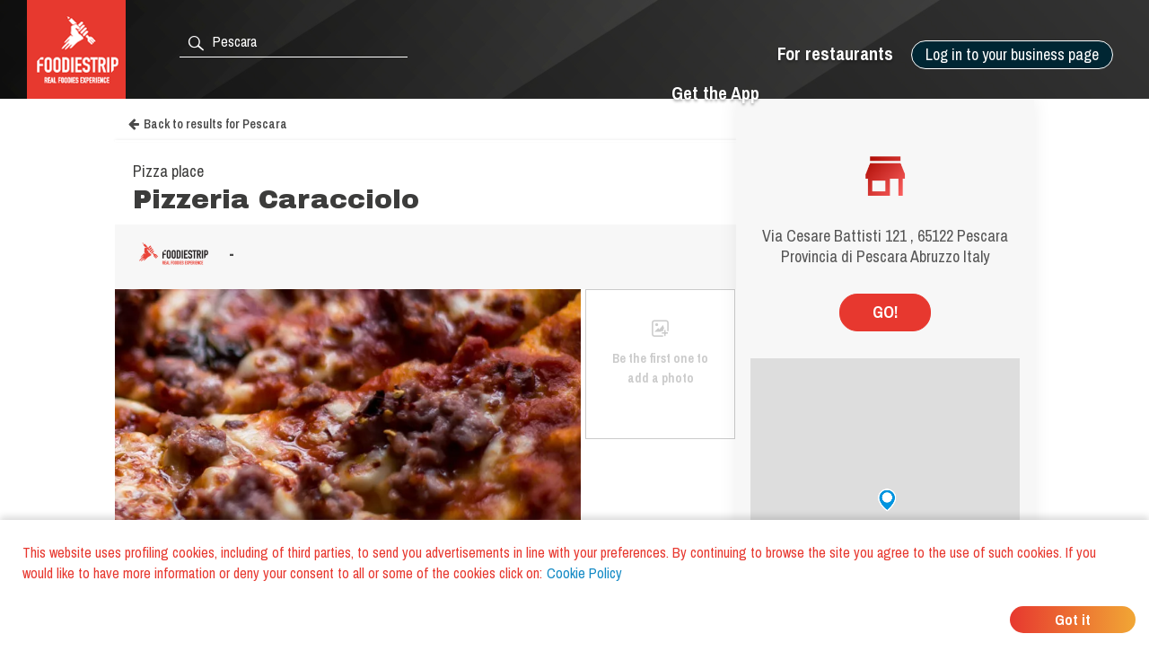

--- FILE ---
content_type: text/html; charset=utf-8
request_url: https://www.foodiestrip.com/en/restaurant/pizzeria-caracciolo-via-cesare-battisti-121-65122-pescara-italia
body_size: 6970
content:

    <!doctype html>
    <html lang="en">
      <head>
        <title data-react-helmet="true">Pizzeria Caracciolo Pizza place Pescara | foodiestrip.com</title>
        <meta data-react-helmet="true" name="description" content="Pizzeria Caracciolo Pizza place Pescara. Services: Catering, Take away. Type of cuisine: Mediterranean. | Pizza place, Happy Hour &amp; After-dinner, Wine Bar, Diner Italy foodiestrip.com"/><meta data-react-helmet="true" name="keywords" content="Pizzeria Caracciolo, Pescara, Pizzeria Caracciolo Pescara, Pizza place  Pescara, Pizza place Pizzeria Caracciolo, Happy Hour &amp; After-dinner Pizzeria Caracciolo, Wine Bar Pizzeria Caracciolo, Diner Pizzeria Caracciolo, Pizza place, Happy Hour &amp; After-dinner, Wine Bar, Diner, Mediterranean, Children, Young, Friends, Single"/><meta data-react-helmet="true" charset="utf-8"/><meta data-react-helmet="true" name="viewport" content="width=device-width, initial-scale=1"/><meta data-react-helmet="true" name="twitter:card" content="summary_large_image"/><meta data-react-helmet="true" name="twitter:site" content="@foodiestrip"/><meta data-react-helmet="true" name="twitter:site:id" content="1410584732"/><meta data-react-helmet="true" name="twitter:creator:id" content="1410584732"/><meta data-react-helmet="true" name="twitter:creator" content="@foodiestrip"/><meta data-react-helmet="true" name="twitter:title" content="Pizzeria Caracciolo Pizza place Pescara | foodiestrip.com"/><meta data-react-helmet="true" name="twitter:description" content="Pizzeria Caracciolo Pizza place Pescara. Services: Catering, Take away. Type of cuisine: Mediterranean. | Pizza place, Happy Hour &amp; After-dinner, Wine Bar, Diner Italy foodiestrip.com"/><meta data-react-helmet="true" name="twitter:image" content="https://cdn.foodiestrip.com/mobile/category_placeholder/category_9/category9-11.jpg"/><meta data-react-helmet="true" name="twitter:image:alt" content="restaurant_detail-t"/><meta data-react-helmet="true" property="fb:app_id" content="421144588025579"/><meta data-react-helmet="true" property="og:url" content="https://www.foodiestrip.com/en/restaurant/pizzeria-caracciolo-via-cesare-battisti-121-65122-pescara-italia"/><meta data-react-helmet="true" property="og:title" content="Pizzeria Caracciolo Pizza place Pescara | foodiestrip.com"/><meta data-react-helmet="true" property="og:type" content="article"/><meta data-react-helmet="true" property="og:site_name" content="foodiestrip.com"/><meta data-react-helmet="true" property="og:image" content="https://cdn.foodiestrip.com/mobile/category_placeholder/category_9/category9-11.jpg"/><meta data-react-helmet="true" property="og:description" content="Pizzeria Caracciolo Pizza place Pescara. Services: Catering, Take away. Type of cuisine: Mediterranean. | Pizza place, Happy Hour &amp; After-dinner, Wine Bar, Diner Italy foodiestrip.com"/><meta data-react-helmet="true" property="Dc.title" content="Pizzeria Caracciolo Pizza place Pescara"/><meta data-react-helmet="true" property="geo.region" content="IT-PE"/><meta data-react-helmet="true" property="geo.region" content="IT-01"/><meta data-react-helmet="true" property="geo.placename" content="Pescara"/><meta data-react-helmet="true" property="geo.position" content="42.472916;14.205322"/><meta data-react-helmet="true" property="ICBM" content="42.472916,14.205322"/>
        <link data-react-helmet="true" rel="alternate" hreflang="en" href="https://www.foodiestrip.com/en/restaurant/pizzeria-caracciolo-via-cesare-battisti-121-65122-pescara-italia"/><link data-react-helmet="true" rel="alternate" hreflang="it" href="https://www.foodiestrip.com/it/ristorante/pizzeria-caracciolo-via-cesare-battisti-121-65122-pescara-italia"/><link data-react-helmet="true" rel="alternate" hreflang="x-default" href="https://www.foodiestrip.com/restaurant/pizzeria-caracciolo-via-cesare-battisti-121-65122-pescara-italia"/>

        <link rel="shortcut icon" href="https://cdn.foodiestrip.com/favicon/favicon.ico?v=2">
        <link rel="apple-touch-icon" sizes="57x57" href="https://cdn.foodiestrip.com/favicon/apple-icon-57x57.png?v=2">
        <link rel="apple-touch-icon" sizes="60x60" href="https://cdn.foodiestrip.com/favicon/apple-icon-60x60.png?v=2">
        <link rel="apple-touch-icon" sizes="72x72" href="https://cdn.foodiestrip.com/favicon/apple-icon-72x72.png?v=2">
        <link rel="apple-touch-icon" sizes="76x76" href="https://cdn.foodiestrip.com/favicon/apple-icon-76x76.png?v=2">
        <link rel="apple-touch-icon" sizes="114x114" href="https://cdn.foodiestrip.com/favicon/apple-icon-114x114.png?v=2">
        <link rel="apple-touch-icon" sizes="120x120" href="https://cdn.foodiestrip.com/favicon/apple-icon-120x120.png?v=2">
        <link rel="apple-touch-icon" sizes="144x144" href="https://cdn.foodiestrip.com/favicon/apple-icon-144x144.png?v=2">
        <link rel="apple-touch-icon" sizes="152x152" href="https://cdn.foodiestrip.com/favicon/apple-icon-152x152.png?v=2">
        <link rel="apple-touch-icon" sizes="180x180" href="https://cdn.foodiestrip.com/favicon/apple-icon-180x180.png?v=2">
        <link rel="icon" type="image/png" sizes="192x192"  href="https://cdn.foodiestrip.com/favicon/android-icon-192x192.png?v=2">
        <link rel="icon" type="image/png" sizes="32x32" href="https://cdn.foodiestrip.com/favicon/favicon-32x32.png?v=2">
        <link rel="icon" type="image/png" sizes="96x96" href="https://cdn.foodiestrip.com/favicon/favicon-96x96.png?v=2">
        <link rel="icon" type="image/png" sizes="16x16" href="https://cdn.foodiestrip.com/favicon/favicon-16x16.png?v=2">
        <link rel="manifest" href="/public/manifest.json">
        <meta name="msapplication-TileColor" content="#ffffff">
        <meta name="msapplication-TileImage" content="https://cdn.foodiestrip.com/favicon/ms-icon-144x144.png">
        <meta name="viewport" content="width=device-width, initial-scale=1.0">
        <meta name="version" content="1.0.0">
        <meta name="hostname" content="U2FsdGVkX18tP8iazmdarEWedXhYrTv1Hv335NQxb7t3Jq/Q4XNqGy/9HxMG87JH">
        <meta name="apple-mobile-web-app-title" content="foodiestrip.com">
        <meta name="apple-itunes-app" content="app-id=1288164525">
        <meta name="theme-color" content="#E7382F">
        <meta name="msapplication-TileColor" content="#E7382F">
        <meta name="msapplication-navbutton-color" content="#E7382F">
        <meta name="apple-mobile-web-app-status-bar-style" content="#E7382F">
        <link href="https://fonts.googleapis.com/css?family=Archivo+Black|Archivo+Narrow:400,600,700&amp;subset=latin-ext" rel="stylesheet">
        <link rel="stylesheet" href="/public/css/normalize.css">
        <link rel="stylesheet" href="/public/css/foodiestrip.css">
        <link rel="stylesheet" href="/public/css/reservation.css">
        <link rel="stylesheet" href="/public/css/foodiestrip-business.css">
        <link rel="stylesheet" href="/public/css/fluid.css">
        <link rel="stylesheet" href="/public/css/responsive.css">
        <link rel="stylesheet" href="/public/css/datepicker.css">
        <link rel="stylesheet" href="/public/css/loaders.css">
        <link rel="stylesheet" href="https://cdn.foodiestrip.com/fonticons/css/icons_v15.css">
        <link rel="stylesheet" href="/public/css/font-awesome/css/font-awesome.min.css">
        <link
          rel="stylesheet" href="https://unpkg.com/leaflet@1.1.0/dist/leaflet.css"
        />
        <link rel="stylesheet" href="https://cdnjs.cloudflare.com/ajax/libs/animate.css/3.5.2/animate.min.css">
        <link rel="stylesheet" href="/public/css/bundle.css">
        <link rel="stylesheet" href="/public/css/react-table.css">
        <link rel="stylesheet" type="text/css" href="https://cdnjs.cloudflare.com/ajax/libs/slick-carousel/1.6.0/slick.min.css" />
        <link rel="stylesheet" type="text/css" href="https://cdnjs.cloudflare.com/ajax/libs/slick-carousel/1.6.0/slick-theme.min.css" />
        <!--[if lt IE 9]>
          <script src="//cdnjs.cloudflare.com/ajax/libs/html5shiv/3.7.3/html5shiv.min.js"></script>
        <![endif]-->
      </head>
      <body>
        <div id="app"><div data-radium="true" data-reactroot="" data-reactid="1" data-react-checksum="-575273477"><div class="container" style="margin:0 auto;padding:0px;max-width:none;width:100%;" data-reactid="2"><div data-reactid="3"></div><div id="userLocator" data-reactid="4"></div><div class="verify-ownership-container hidden" data-reactid="5"><div class="verify-ownership-restaurant-name" data-reactid="6"><!-- react-text: 7 -->PENDING REQUEST<!-- /react-text --><span class="verify-ownership-click-here" data-reactid="8">Click here</span></div><div class="verify-ownership-close" data-reactid="9"><i class="icon icon-test-cancel-24" data-reactid="10"></i></div></div><div data-reactid="11"><!-- react-empty: 12 --><div data-reactid="13"><header class="row" data-reactid="14"><div data-reactid="15"><div class="
            row 
            
          " id="header" style="background-color:transparent;background-image:url(&#x27;https://cdn.foodiestrip.com/banner/banner-foodiestrip-header.png&#x27;);background-size:cover;" data-reactid="16"><div class="logo-foodiestrip" data-reactid="17"><a class="" style="color:#83b327;text-decoration:none;" title="reviews restaurants | foodiestrip.com" href="/en/" data-reactid="18"><div style="float:left;" data-reactid="19"><img style="height:110px;" class="logo_header_desktop" src="https://cdn.foodiestrip.com/logo/logo-quadrato-foodiestrip.png" alt="foodiestrip-logos" data-reactid="20"/><img class="logo_header_mobile" src="https://cdn.foodiestrip.com/logo/logo-quadrato-foodiestrip-mobile.png" alt="foodiestrip-logos" data-reactid="21"/></div></a></div><div class="search hiddenMobileInput" style="z-index:0;" data-reactid="22"><div class="inputContainer hiddenMobile" data-reactid="23"><div class="search-input-container" data-reactid="24"><div style="position:absolute;color:#ffffff;left:7px;top:7px;font-size:23px;z-index:0;" data-reactid="25"><i class="icon icon-search-24" data-reactid="26"></i></div><input type="text" autocomplete="off" value="" id="where" class="cityInput-textinput" placeholder="Look for a city or a restaurant" data-reactid="27"/></div></div><div class="" data-reactid="28"><button style="outline:none;" class="header_button opencloseMobile hiddenMobile" data-reactid="29"><i class="icon icon-cancel-24" data-reactid="30"></i></button><button style="outline:none;" class="header_button opencloseMobile showMobile" data-reactid="31"><i class="icon icon-search-24" data-reactid="32"></i></button></div></div><div style="position:relative;" data-reactid="33"><div class="userMenu" data-radium="true" data-reactid="34"><button class="header_button buttonMenu opencloseMobile " data-reactid="35"><i class="icon icon-user-menu-24" data-reactid="36"></i></button><nav data-radium="true" data-reactid="37"><div id="userMenu" data-radium="true" data-reactid="38"><div class="top-menu" data-radium="true" data-reactid="39"><div class="desktop-user-menu" data-radium="true" data-reactid="40"><div data-reactid="41"><div class="menu-item user-menu-link-button  download-app-user-menu-app" data-reactid="42">Log in to your business page</div></div><a href="/en/business/free-web-tools-for-restaurant" class="menu-item user-menu-link download-app-user-menu-app" target="_self" data-reactid="43">For restaurants</a><a href="/download-app" class="menu-item user-menu-link download-app-user-menu-app" target="_self" data-reactid="44">Get the App</a></div></div><div class="megamenupanel hideMegamenu " data-reactid="45"><div class="megamenuContainer" data-reactid="46"><div class="userMenu-big-menu-column" data-reactid="47"><div class="userMenu-big-menu-column-center" data-reactid="48"><div class="userMenu-big-menu-column-block" data-reactid="49"><div data-reactid="50"><button class="userMenu-big-menu-business-button" style="outline:none;" data-reactid="51">Claim your Business Page</button></div><div data-reactid="52"><div class="megamenuLink" data-reactid="53"><a target="_self" class="userMenu-big-menu-link blue-button-link" href="https://backoffice.foodiestrip.com/en/" title="Go to your Business Page" data-reactid="54">Go to your Business Page</a></div></div></div></div></div><div class="userMenu-big-menu-column" data-reactid="55"><div class="userMenu-big-menu-column-center" data-reactid="56"><div class="userMenu-big-menu-column-block" data-reactid="57"><h2 class="userMenu-big-menu-title closeLinkTitle" data-reactid="58">Store</h2><div class="linkgroup closeLinkGroup" data-reactid="59"><div class="megamenuLink" data-reactid="60"><a target="_self" class="userMenu-big-menu-link" href="/en/cart" title="Your cart" data-reactid="61">Your cart</a></div><div class="megamenuLink" data-reactid="62"><a target="_self" class="userMenu-big-menu-link" href="/en/business/promo" title="Our products" data-reactid="63">Our products</a></div><div class="megamenuLink" data-reactid="64"><a target="_self" class="userMenu-big-menu-link" href="/en/billing-activity" title="Your orders" data-reactid="65">Your orders</a></div></div></div></div></div><div class="userMenu-big-menu-column" data-reactid="66"><div class="userMenu-big-menu-column-center" data-reactid="67"><div class="userMenu-big-menu-column-block" data-reactid="68"><h2 class="userMenu-big-menu-title closeLinkTitle" data-reactid="69">Business page guide</h2><div class="linkgroup closeLinkGroup" data-reactid="70"><div class="megamenuLink" data-reactid="71"><a target="_self" class="userMenu-big-menu-link" href="/en/business/manage-page" title="Manage your page" data-reactid="72">Manage your page</a></div><div class="megamenuLink" data-reactid="73"><a target="_self" class="userMenu-big-menu-link" href="/en/business/manage-page#add-assistants" title="Add assistants" data-reactid="74">Add assistants</a></div><div class="megamenuLink" data-reactid="75"><a target="_self" class="userMenu-big-menu-link" href="/en/business/manage-your-photos" title="Manage your photos" data-reactid="76">Manage your photos</a></div><div class="megamenuLink" data-reactid="77"><a target="_self" class="userMenu-big-menu-link" href="/en/business/social-media-plan" title="Social media plan" data-reactid="78">Social media plan</a></div></div></div></div></div><div class="userMenu-big-menu-column" data-reactid="79"><div class="userMenu-big-menu-column-center" data-reactid="80"><div class="userMenu-big-menu-column-block" data-reactid="81"><h2 class="userMenu-big-menu-title closeLinkTitle" data-reactid="82">Support</h2><div class="linkgroup closeLinkGroup" data-reactid="83"><div class="megamenuLink" data-reactid="84"><a target="_self" class="userMenu-big-menu-link" href="/en/business/sign-up" title="Claim your Business Page" data-reactid="85">Claim your Business Page</a></div><div class="megamenuLink" data-reactid="86"><a target="_self" class="userMenu-big-menu-link" href="https://backoffice.foodiestrip.com/en/" title="Go to your Business Page" data-reactid="87">Go to your Business Page</a></div><div class="megamenuLink" data-reactid="88"><a target="_self" class="userMenu-big-menu-link" href="/en/contact-us/" title="Contact us" data-reactid="89">Contact us</a></div></div></div></div></div></div></div></div></nav><div class="megamenuCloser" data-reactid="90"></div></div></div><div class="headerBackground" data-reactid="91"></div></div></div></header><div class="detailsContainer" data-reactid="92"><div class="detailsContainerInner" data-reactid="93"><div class="reservation-container" id="reservation-tab" data-reactid="94"><div class="reservation-inner" data-reactid="95"><div data-reactid="96"><div class="reservation-image-container" data-reactid="97"><img class="reservation-email-sent-image" alt="email-sent" title="email-sent" src="https://cdn.foodiestrip.com/reservation/orari-owner.png" data-reactid="98"/></div><div class="reservation-thank-you-message" style="padding-top:0px;" data-reactid="99">Via Cesare Battisti 121 , 65122 Pescara Provincia di Pescara Abruzzo Italy</div><div style="margin-top:30px;width:100px;" class="show-more-results reverse-color" data-reactid="100">GO!</div><div style="margin-top:30px;" data-reactid="101"><div data-reactid="102"><link rel="stylesheet" href="https://unpkg.com/leaflet@1.1.0/dist/leaflet.css" integrity="sha512-wcw6ts8Anuw10Mzh9Ytw4pylW8+NAD4ch3lqm9lzAsTxg0GFeJgoAtxuCLREZSC5lUXdVyo/7yfsqFjQ4S+aKw==" crossorigin="" data-reactid="103"/><script src="https://unpkg.com/leaflet@1.1.0/dist/leaflet.js" integrity="sha512-mNqn2Wg7tSToJhvHcqfzLMU6J4mkOImSPTxVZAdo+lcPlk+GhZmYgACEe0x35K7YzW1zJ7XyJV/TT1MrdXvMcA==" crossorigin="" data-reactid="104"></script><div class="mapWrapper" data-reactid="105"><div id="restaurantMapLateral" style="height:350px;z-index:1;" data-reactid="106"></div></div></div></div></div></div></div><div class="restaurant-details-left-column" itemscope="" itemtype="http://schema.org/Restaurant" data-reactid="107"><meta itemprop="url" content="https://foodiestrip.com/en/restaurant/pizzeria-caracciolo-via-cesare-battisti-121-65122-pescara-italia" data-reactid="108"/><div class="item-head" data-reactid="109"><div data-reactid="110"><a class="foodiestrip_back_to_results" title="" alt="Go back to the result list for null with latitude  undefined and longitude undefined" data-reactid="111"><i class="fa fa-arrow-left" style="margin-left:15px;margin-right:5px;" data-reactid="112"></i><!-- react-text: 113 -->Back to results<!-- /react-text --></a><div class="details-shadow-back-to-results" data-reactid="114"></div><div class="restaurant-head-main-info-container" data-reactid="115"><div class="RestaurantInfo-category" data-reactid="116"><h2 data-reactid="117">Pizza place</h2></div><div data-reactid="118"><div style="width:100%;display:flex;" data-reactid="119"><h1 class="RestaurantInfo-name" style="margin-top:0px;" itemprop="name" data-reactid="120">Pizzeria Caracciolo</h1></div></div></div></div></div><div class="restaurant-scores" data-reactid="121"><div class="restaurant-detail-tabs-desktop" data-reactid="122"><div class="restaurant-score-container" data-reactid="123"><img alt="foodiestrip score" src="https://cdn.foodiestrip.com/score/foodiestrip.png" class="restaurant-score-image" data-reactid="124"/><div class="restaurant-score" data-reactid="125"><span class="restaurant-score" data-reactid="126">-</span><span class="restaurant-scale" data-reactid="127"></span></div></div></div><div class="restaurant-detail-tabs-mobile" data-reactid="128"><div class="slick-initialized slick-slider" data-reactid="129"><div class="slick-list" data-reactid="130"><div class="slick-track" data-reactid="131"><div class="slick-slide slick-active slick-cloned restaurant-score-container" style="outline:none;" data-index="0" tabindex="-1" data-reactid="132"><img alt="foodiestrip score" src="https://cdn.foodiestrip.com/score/foodiestrip.png" class="restaurant-score-image" data-reactid="133"/><div class="restaurant-score" data-reactid="134"><span class="restaurant-score" data-reactid="135">-</span><span class="restaurant-scale" data-reactid="136"></span></div></div></div></div></div></div><div class="restaurant-scores-more-container" style="display:none;" data-reactid="137"></div></div><div class="restaurant-detail-image-container" data-reactid="138"><div style="position:relative;" data-reactid="139"><picture itemprop="image" itemscope="" itemtype="http://schema.org/ImageObject" class="restaurant-details-main-image" data-reactid="140"><source style="width:100%;" class="restaurant-details-main-image" srcset="https://cdn.foodiestrip.com/mobile/category_placeholder/category_9/category9-11.webp" type="image/webp" data-reactid="141"/><source style="width:100%;" class="restaurant-details-main-image" srcset="https://cdn.foodiestrip.com/mobile/category_placeholder/category_9/category9-11.jpg" type="image/jpeg" data-reactid="142"/><img style="width:100%;" class="restaurant-details-main-image" alt="Pizza place Happy Hour &amp; After-dinner Wine Bar Diner Pizzeria Caracciolo Pescara" src="https://cdn.foodiestrip.com/mobile/category_placeholder/category_9/category9-11.jpg" itemprop="contentUrl" data-reactid="143"/><meta itemprop="name" content="Pizza place Happy Hour &amp; After-dinner Wine Bar Diner Pizzeria Caracciolo Pescara" data-reactid="144"/><meta itemprop="url" content="https://cdn.foodiestrip.com/mobile/category_placeholder/category_9/category9-11.jpg" data-reactid="145"/></picture></div><div class="restaurant-images-preview-container with-no-images" data-reactid="146"><div class="restaurant-images-container-desktop" data-reactid="147"><div class="restaurant-details-no-images-yet" data-reactid="148"><i style="font-size:25px;margin-bottom:10px;" class="icon icon-add-photo-24" data-reactid="149"></i><br data-reactid="150"/><!-- react-text: 151 -->Be the first one to add a photo<!-- /react-text --></div></div></div></div><div class="restaurant-detail-tabs-container" data-reactid="152"><div class="restaurant-detail-tabs-desktop" data-reactid="153"><div style="float:left;" class="restaurant-detail-tab selected" data-reactid="154">Information</div><div style="float:left;" class="restaurant-detail-tab" data-reactid="155">About </div><div style="float:left;" class="restaurant-detail-tab" data-reactid="156">Directions</div></div><div class="restaurant-detail-tabs-mobile" data-reactid="157"><div class="slick-initialized slick-slider" data-reactid="158"><div class="slick-list" data-reactid="159"><div class="slick-track" data-reactid="160"><div class="slick-slide slick-active slick-cloned restaurant-detail-tab selected" data-index="0" tabindex="-1" style="outline:none;" data-reactid="161">Information</div><div class="slick-slide slick-cloned restaurant-detail-tab" data-index="1" tabindex="-1" style="outline:none;" data-reactid="162">About </div><div class="slick-slide slick-cloned restaurant-detail-tab" data-index="2" tabindex="-1" style="outline:none;" data-reactid="163">Directions</div></div></div></div></div></div><div data-reactid="164"><div style="display:block;" data-reactid="165"><div style="width:calc(100% - 40px);padding:20px;" data-reactid="166"><div data-reactid="167"></div><div style="margin:30px 0;width:100%;display:inline-block;" data-reactid="168"></div><div class="RestaurantInfo-crew" data-reactid="169"><span class="RestaurantInfo-label-description" data-reactid="170">Additional categories </span><!-- react-text: 171 --> <!-- /react-text --><span data-reactid="172"><!-- react-text: 173 -->Happy Hour &amp; After-dinner<!-- /react-text --><!-- react-text: 174 -->, <!-- /react-text --></span><span data-reactid="175"><!-- react-text: 176 -->Wine Bar<!-- /react-text --><!-- react-text: 177 -->, <!-- /react-text --></span><span data-reactid="178"><!-- react-text: 179 -->Diner<!-- /react-text --></span></div><div class="RestaurantInfo-crew" data-reactid="180"><span class="RestaurantInfo-label-description" data-reactid="181">Ideal for </span><!-- react-text: 182 --> <!-- /react-text --><span data-reactid="183"><!-- react-text: 184 -->Children<!-- /react-text --><!-- react-text: 185 -->, <!-- /react-text --></span><span data-reactid="186"><!-- react-text: 187 -->Young<!-- /react-text --><!-- react-text: 188 -->, <!-- /react-text --></span><span data-reactid="189"><!-- react-text: 190 -->Friends<!-- /react-text --><!-- react-text: 191 -->, <!-- /react-text --></span><span data-reactid="192"><!-- react-text: 193 -->Single<!-- /react-text --></span></div><div class="RestaurantInfo-crew" data-reactid="194"><span class="RestaurantInfo-label-description" data-reactid="195"><!-- react-text: 196 --> Types of Cuisine<!-- /react-text --><!-- react-text: 197 --> <!-- /react-text --></span><!-- react-text: 198 --> <!-- /react-text --><span itemprop="servesCuisine" data-reactid="199"><span data-reactid="200"><!-- react-text: 201 -->Mediterranean<!-- /react-text --></span></span></div></div></div><div style="display:none;" data-reactid="202"><div style="width:calc(100% - 40px);padding:0 20px;" data-reactid="203"><div class="restaurant-detail-tab-title" style="margin:20px 0;" data-reactid="204">MENU </div></div></div><div style="display:none;" data-reactid="205"><div style="width:calc(100% - 40px);padding:0 20px;" data-reactid="206"><div class="restaurant-detail-tab-title" style="margin:20px 0;" data-reactid="207">REVIEWS</div><div class="restaurant-review-margin" data-reactid="208"></div></div></div><div style="display:none;" data-reactid="209"><div style="width:calc(100% - 40px);padding:0 20px;" data-reactid="210"><div data-reactid="211"><div class="restaurant-detail-tab-title" style="margin:20px 0;" data-reactid="212">ABOUT </div><div class="RestaurantInfo-crew" style="display:inline-block;margin:20px 0 15px;" data-reactid="213"><div style="margin-top:10px;" data-reactid="214"><div data-reactid="215"><div class="attribute-to-open-container" data-reactid="216"><div class="RestaurantInfo-crew" style="width:initial;" data-reactid="217"><i class="icon icon-Handicap-24 attribute-to-open-icon" style="line-height:18px;" data-reactid="218"></i><!-- react-text: 219 -->Wheelchair accessible<!-- /react-text --><span style="float:right;" data-reactid="220"></span></div></div></div></div></div></div><div data-reactid="221"><div class="restaurant-detail-tab-title" style="margin:20px 0;" data-reactid="222">SERVICES </div><div class="RestaurantInfo-crew" style="display:inline-block;margin:20px 0 15px;" data-reactid="223"><div style="margin-top:10px;" data-reactid="224"><div data-reactid="225"><div class="attribute-to-open-container" data-reactid="226"><div class="RestaurantInfo-crew" style="width:initial;" data-reactid="227"><i class="icon icon-Catering-24 attribute-to-open-icon" style="line-height:18px;" data-reactid="228"></i><!-- react-text: 229 -->Catering<!-- /react-text --><span style="float:right;" data-reactid="230"></span></div></div></div><div data-reactid="231"><div class="attribute-to-open-container" data-reactid="232"><div class="RestaurantInfo-crew" style="width:initial;" data-reactid="233"><i class="icon icon-Take-away-24 attribute-to-open-icon" style="line-height:18px;" data-reactid="234"></i><!-- react-text: 235 -->Take away<!-- /react-text --><span style="float:right;" data-reactid="236"></span></div></div></div></div></div></div></div></div><div style="display:none;" data-reactid="237"><div style="width:calc(100% - 40px);padding:0 20px;" data-reactid="238"><div class="restaurant-detail-tab-title" style="margin:20px 0;" data-reactid="239">DIRECTIONS</div><div class="restaurant-details-address-container" data-reactid="240"><div itemprop="geo" itemscope="" itemtype="http://schema.org/GeoCoordinates" class="restaurant-details-go-to-location" data-reactid="241"><!-- react-text: 242 -->GO!<!-- /react-text --><meta itemprop="latitude" content="42.472916" data-reactid="243"/><meta itemprop="longitude" content="14.205322" data-reactid="244"/></div><div style="margin-bottom:0;" class="restaurant-details-address-under-map" data-reactid="245"><h3 class="RestaurantInfo-address" style="margin-top:10px;line-height:16px;" data-reactid="246"><div itemprop="address" itemscope="" itemtype="http://schema.org/PostalAddress" data-reactid="247"><span itemprop="streetAddress" data-reactid="248">Via Cesare Battisti 121 </span><!-- react-text: 249 -->,<!-- /react-text --><span itemprop="postalCode" data-reactid="250"> 65122</span><span itemprop="addressLocality" data-reactid="251">
                Pescara </span><span data-reactid="252">Provincia di Pescara </span><span itemprop="addressRegion" data-reactid="253">Abruzzo </span><span itemprop="addressCountry" itemscope="" itemtype="http://schema.org/Country" data-reactid="254"><b itemprop="name" data-reactid="255">  Italy</b></span></div></h3></div></div></div></div></div><div style="display:inline-block;margin-top:40px;padding:0 20px;" data-reactid="256"><div class="header-link-app-blog" style="float:left;margin-top:10px;" data-reactid="257"><div class="restaurant-without-owner" style="padding:5px;" data-reactid="258"><i class="icon icon-pugnetto-24" style="font-size:28px;" data-reactid="259"></i></div></div><div class="restaurant-without-owner-text" id="restaurant-without-owner-text-go-to" data-reactid="260">Are you the business owner?</div></div><div class="restaurantDetail-last-modified" data-reactid="261"><!-- react-text: 262 -->Last modified: <!-- /react-text --><!-- react-text: 263 -->11 August 2017<!-- /react-text --></div></div></div><div data-reactid="264"><div style="width:100%;display:inline-block;" data-reactid="265"><div class="adviced-categories-container" data-reactid="266"><div style="width:100%;display:inline-block;" data-reactid="267"></div></div><div class="adviced-restaurants-container" data-reactid="268"><div class="adviced-restaurants-title" data-reactid="269">You may also like</div><div class="restaurants-adviced-big" data-reactid="270"></div><div class="restaurants-adviced-little" data-reactid="271"></div></div></div><div style="width:100%;" data-reactid="272"></div></div></div></div><div style="position:fixed;top:50%;left:50%;" data-reactid="273"><div class="loading" data-reactid="274"><div class="spinner spinner-1" data-reactid="275"></div></div></div></div></div><style data-reactid="276"></style></div></div>
        <script id="preloadedStateScript" type="application/javascript">
          window.__PRELOADED_STATE__ = {"viewedRestaurantHistory":[],"positions":[{"lat":37.751,"lon":-97.822,"timestamp":1769719746358,"accurate":false}],"userLanguage":"en","defaultLanguage":"en","currentSearch":{},"clientIpAddress":"3.140.196.185","prefetchedData":{"BaseRestaurantDetail":{"restaurant":{"_id":"598d5a6761733c3f0a15c054","name":"Pizzeria Caracciolo","alias":"pizzeria-caracciolo-via-cesare-battisti-121-65122-pescara-italia","products":[],"priceMaximum":null,"priceMinimum":null,"scoreOverall":0,"scorePlace":0,"scoreService":0,"scoreFood":0,"idealForEventTypes":[{"_id":5,"label_en":"Children","label_it":"Bambini","__v":0},{"_id":4,"label_en":"Young","label_it":"Giovani","__v":0},{"_id":8,"label_en":"Friends","label_it":"Amici","__v":0},{"_id":6,"label_en":"Single","label_it":"Single","__v":0}],"typesOfFood":[{"_id":76,"label_en":"Mediterranean","label_it":"Mediterranea","__v":0,"validated":true}],"categories":[{"_id":9,"label_en":"Pizza place","label_it":"Pizzeria","__v":0,"numberImage":22,"group":9,"minCheckInTime":480,"maxCheckInTime":1200,"checkInTime":600,"order":6,"view":true},{"_id":1,"label_en":"Happy Hour & After-dinner","label_it":"Aperitivo e Afterdinner","__v":0,"numberImage":22,"group":17,"minCheckInTime":120,"maxCheckInTime":600,"checkInTime":300,"order":1,"view":true},{"_id":15,"label_en":"Wine Bar","label_it":"Wine Bar","__v":0,"numberImage":14,"group":17,"minCheckInTime":120,"maxCheckInTime":600,"checkInTime":300,"order":16,"view":true},{"_id":7,"label_en":"Diner","label_it":"Pausa pranzo","__v":0,"numberImage":5,"group":11,"minCheckInTime":300,"maxCheckInTime":600,"checkInTime":600,"order":5,"view":true}],"paymentMethods":[],"isMultiFloor":null,"numberOfOutdoorSeats":null,"numberOfIndoorSeats":0,"tags":[],"holidays":[],"openings":[],"crew":[],"owner":null,"emailPublic":[],"webLinks":[],"telephonePublic":[],"description":[],"address":{"formattedAddress":"Via Cesare Battisti 121 , 65122 Pescara, Italia","route":"Via Cesare Battisti 121","country":"Italy","addressDetails":null,"locality":"Pescara","isoAlpha2":"IT","timezone":{"gmtOffset":1,"timeZoneId":"Europe/Rome"},"currencyCode":"EUR","postalCode":"65122"},"location":{"coordinates":[14.205322,42.472916],"type":"Point"},"maxCheckInPause":20,"checkInTime":600,"checkInRange":50,"modifiedBy":{"date":"2017-08-11T07:19:00.710Z","authorization":null,"userId":null},"isOpen":true,"slogan":null,"service":[{"details":null,"_id":{"_id":1,"name":"hasAccessibleEntrance","type":"location","order":1,"icon":"Handicap-24","label_it":"Accesso agevolato","label_en":"Wheelchair accessible"}},{"details":null,"_id":{"_id":29,"name":"hasCateringService","type":"service","order":29,"icon":"Catering-24","label_it":"Catering","label_en":"Catering"}},{"details":null,"_id":{"_id":27,"name":"hasTakeAwayServices","type":"service","order":27,"icon":"Take-away-24","label_it":"Cibo d'asporto","label_en":"Take away"}}],"addressIT":{"city":"Pescara","admin1":"Abruzzo","admin2":"Pescara","admin3":"Pescara","admin4":"","alias":"pescara","country":"Italia"},"addressEN":{"city":"Pescara","admin1":"Abruzzo","admin2":"Provincia di Pescara","admin3":"Pescara","admin4":"","alias":"pescara","country":"Italy"},"geonameIds":{"city":3171168,"admin1":3183560,"admin2":{"_id":3171163,"country":"IT","admin1":"01","admin2":"PE"},"admin3":6540108,"admin4":null,"alias":"pescara","country":{"_id":3175395,"isoAlpha2":"IT"}},"roles":[],"viewStyleSelected":{"url":"https://cdn.foodiestrip.com/mobile/category_placeholder/category_9/category9-11.jpg","enable":true,"random":true,"webpUrl":"https://cdn.foodiestrip.com/mobile/category_placeholder/category_9/category9-11.webp"},"closingDays":[],"restaurantImage":[],"google":null,"facebook":{"_id":"5ddcddaa1276b353e6d2c131","link":"https://www.facebook.com/pages/Pizzeria-Caracciolo/1430347340534276","rating_count":"0","restaurantId":"598d5a6761733c3f0a15c054","cover":{}},"photo":[],"menus":[],"reservationData":null,"reviews":[],"checkIns":[],"reviewNumber":0,"checkInNumber":0,"photoNumber":0}}},"viewedResultsHistory":[],"mapStatus":{"selectedMarkerHistory":{}},"intents":[],"selectedDevice":{},"userData":{},"userCity":{},"attributes":{},"requestStatus":{},"planToBuy":{},"cartToBuy":{},"servicesSelected":{},"imageInGallery":"","cart":[],"coupon":{},"couponCode":""}
        </script>
        <script id="bundleScript" type="application/javascript" src="/static/bundle.js"></script>
      </body>
    </html>
    

--- FILE ---
content_type: text/css; charset=UTF-8
request_url: https://www.foodiestrip.com/public/css/reservation.css
body_size: 1542
content:
/* RESTAURANT RESERVATION */

.reservation-container {
  position: absolute;
  right: 0;
  top: 0;
  background-color: #f7f7f7;
  /* background-color: #ffffff; */
  /* background-color: #f7f8fa; */
  min-height: 600px;
  border: solid 1px #f7f7f7;
  z-index: 2;
  /* max-height: calc(100vh - 160px);
  height: calc(100vh - 160px); */
  overflow: auto;
  padding: 30px 15px 20px;
  box-shadow: 0px -1px 20px 0 rgba(0, 0, 0, 0.07);
  transition: 1s;
  width: 300px
}

.reservation-inner {
  position: relative;
  display: inline-block;
}

.reservation-inner .reservation-closing-icon {
  position: absolute;
  right: 0;
  top: -20px;
  display: none;
  font-size: 20px;
  color: #cbcbcb;
  cursor: pointer;
}

.hour-selectable {
  float: left;
  width: 30%;
  text-align: center;
  margin: 10px 1%;
  background-color: #ffffff;
  border: solid 1px #dedede;
  border-radius: 5px;
  padding: 5px 0;
  font-size: 16px;
  cursor: pointer;
  color: #e7382f;
  transition: 0.3s;
}
.hour-selectable:hover {
  background-color: #e7382f;
  color: #ffffff;
}
.hour-selectable.hour-selected {
  background-color: #e7382f;
  color: #ffffff;
}

button.reservation-pagination-button {
  color: #4a4a4a;
  background-color: #fff;
  text-align: center;
  line-height: 30px;
  padding: 0;
  border: none;
  width: 30px;
  font-size: 16px;
  border-radius: 50%;
}
button.reservation-pagination-button:hover {
  background-color: #f0f0f0;
}
button.reservation-pagination-button:disabled,
button.reservation-pagination-button[disabled] {
  color: #dedede;
  background-color: #f0f0f0;
}

.restaurant-detail-reservation-input-container {
  width: calc(100% - 20px);
  padding: 0 10px;
  display: inline-block;
}

i.reservation-input-icon {
  float: left;
  line-height: 36px;
  font-size: 22px;
  color: #cbcbcb;
}

i.choose-time-icon {
  float: left;
  line-height: 30px;
  font-size: 22px;
  color: #cbcbcb;
  margin-right: 30px;
}

.choose-icon-label {
  font-size: 16px;
  line-height: 30px;
  color: #929292;
  font-weight: bold;
  font-style: italic;
  float: left;
}

.restaurant-detail-reservation-people-number {
  float: right;
  background-color: transparent;
  border: none;
  border-bottom: solid 1px #dadada;
  /* color: #4a4a4a; */
  color: #e7382f;
  outline: none;
  box-shadow: none;
  font-weight: bold;
  margin-bottom: 15px;
  font-style: italic;
  border-radius: 0;
  cursor: pointer;
  line-height: 32px;
  font-size: 16px;
  padding: 0 5px;
  width: calc(100% - 60px);
}
.restaurant-detail-reservation-people-number i {
  color: #4a4a4a;
}

.restaurant-detail-reservation-calendar {
  float: right;
  background-color: transparent;
  border: none;
  border-bottom: solid 1px #dadada;
  color: #4a4a4a;
  outline: none;
  box-shadow: none;
  font-weight: bold;
  margin-bottom: 15px;
  font-style: italic;
  border-radius: 0;
  cursor: pointer;
  line-height: 32px;
  font-size: 16px;
  padding: 0 5px;
  width: calc(100% - 60px);
}
.restaurant-detail-reservation-calendar .DayPickerInput {
  width: 100%;
}

input.restaurant-detail-reservation-input,
.restaurant-detail-reservation-input {
  float: right;
  width: calc(100% - 50px);
  background-color: transparent;
  border: none;
  border-bottom: solid 1px #dadada;
  color: #4a4a4a;
  font-family: 'Archivo Narrow', sans-serif;
  outline: none;
  box-shadow: none;
  font-weight: bold;
  border-radius: 0;
}
input.restaurant-detail-reservation-input::placeholder,
.restaurant-detail-reservation-input::placeholder {
  font-style: italic;
  color: #929292;
  font-family: 'Archivo Narrow', sans-serif;
  font-weight: normal;
  font-size: 16px;
}
input.restaurant-detail-reservation-input:-ms-input-placeholder,
.restaurant-detail-reservation-input:-ms-input-placeholder {
  font-style: italic;
  color: #929292;
  font-family: 'Archivo Narrow', sans-serif;
  font-weight: normal;
  font-size: 16px;
}
input.restaurant-detail-reservation-input::-moz-placeholder,
.restaurant-detail-reservation-input::-moz-placeholder {
  font-style: italic;
  color: #929292;
  font-family: 'Archivo Narrow', sans-serif;
  font-weight: normal;
  font-size: 16px;
}
input.restaurant-detail-reservation-input::-webkit-input-placeholder,
.restaurant-detail-reservation-input::-webkit-input-placeholder {
  font-style: italic;
  color: #929292;
  font-family: 'Archivo Narrow', sans-serif;
  font-weight: normal;
  font-size: 16px;
}
input.restaurant-detail-reservation-input:-moz-placeholder,
.restaurant-detail-reservation-input:-moz-placeholder {
  font-style: italic;
  color: #929292;
  font-family: 'Archivo Narrow', sans-serif;
  font-weight: normal;
  font-size: 16px;
}

.reservation-people-number-container {
  position: absolute;
  width: calc(100% - 40px);
  right: 0;
  left: 0;
  display: inline-block;
  padding: 20px;
  top: 40px;
  background-color: #fff;
  z-index: 3;
}

.reservation-people-number {
  float: left;
  width: 40px;
  line-height: 40px;
  cursor: pointer;
  border-radius: 50%;
  text-align: center;
  font-size: 12px;
  color: #4a4a4a;
  transition: 0.3s;
}
.reservation-people-number:hover {
  background-color: #f0f0f0;
}
.reservation-people-number.people-number-selected {
  background-color: #e7382f;
  color: #ffffff;
}

.reservation-button-container {
  /* display: flex; */
  float: left;
  width: 100%;
  margin: 30px 0 20px;
}

button.reservation-button {
  text-transform: uppercase;
  background-color: #e7382f;
  width: initial;
  margin: 0 auto;
  color: #ffffff;
  text-align: center;
  font-size: 18px;
  font-weight: bold;
  line-height: 38px;
  border: solid 1px #e7382f;
  border-radius: 25px;
  transition: 0.3s;
}
button.reservation-button:hover {
  background-color: #ffffff;
  color: #4a4a4a;
  border: solid 1px #cbcbcb
}

.reservation-error-message {
  color: #e7382f;
  font-size: 14px;
  width: 100%;
  float: left;
  text-align: center;
}

.reservation-calendar-input {
  background-color: transparent;
  border: none;
  border-bottom: solid 1px #dadada;
  color: #4a4a4a;
  box-shadow: none;
  border-radius: 0;
}

.restaurant-detail-reservation-people-number .DayPickerInput {
  width: 100%;
}

.reservation-button-container .ReactForm form .grecaptcha-badge {
  display: none !important;
}

.reservation-container-mobile {
  position: fixed;
  top: 0;
  right: 0;
  bottom: 0;
  left: 0;
  background-color: rgba(255, 255, 255, 0.95);
  z-index: 999999;
}

.reservation-thank-you-message {
  font-size: 18px;
  padding-top: 20px;
  text-align: center;
}

.reservation-image-container {
  width: 100%;
  display: flex;
  text-align: center;
  margin: 30px auto;
}

.reservation-email-sent-image {
  width: 50px;
  height: 50px;
  margin: 0 auto;
}

.reservation-countdown-message {
  position: absolute;
  bottom: 0;
  right: 0;
  left: 0;
  display: flex;
  /* background-color: #e7382f; */
  background-color: transparent;
  padding: 10px 15px;
  align-items: center;
  line-height: 24px;
  font-size: 18px;
  /* color: #ffffff; */
}

.reservation-time-left {
  /* float: right;
  text-align: right;
  font-weight: bold;
  font-size: 23px;
  width: 100px; */
  text-align: center;
  width: 100%;
  font-size: 26px;
  font-weight: bold;
  margin-top: 20px;
}

.restaurant-mobile-reservation-banner {
  position: fixed;
  bottom: 0;
  right: 0;
  left: 0;
  background-color: #e7382f;
  color: #ffffff;
  text-align: center;
  text-transform: uppercase;
  font-weight: bold;
  cursor: pointer;
  font-size: 18px;
  line-height: 26px;
  padding: 10px;
  z-index: 100000;
  display: none;
}

.restaurant-detail-reservation-prefix {
  float: left;
  max-width: 100px;
  margin-left: 30px;
}
.restaurant-detail-reservation-prefix .react-tel-input input[type=text],
.restaurant-detail-reservation-prefix .react-tel-input input[type=tel] {
  border: none;
  background-color: transparent;
  box-shadow: none;
  border-bottom: solid 1px #dadada;
  font-family: 'Archivo Narrow', sans-serif;
}

.reservation-toc-container {
  width: 100%;
  float: left;
  margin-top: 20px;
  line-height: 16px;
  font-size: 12px;
}

.reservation-form-title {
  color: #4a4a4a;
  font-size: 20px;
  margin-bottom: 25px;
  text-transform: uppercase;
  padding: 0 10px;
  font-weight: bold;
  width: calc(100% - 20px);
}
